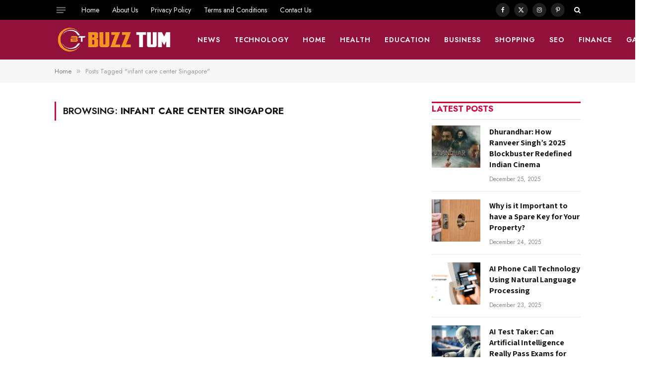

--- FILE ---
content_type: text/html; charset=UTF-8
request_url: https://buzztum.com/tag/infant-care-center-singapore/
body_size: 19262
content:
<!DOCTYPE html>
<html lang="en-US" prefix="og: https://ogp.me/ns#" class="s-light site-s-light">

<head>

	<meta charset="UTF-8" />
	<meta name="viewport" content="width=device-width, initial-scale=1" />
		<style>img:is([sizes="auto" i], [sizes^="auto," i]) { contain-intrinsic-size: 3000px 1500px }</style>
	
<!-- Search Engine Optimization by Rank Math - https://rankmath.com/ -->
<title>infant care center Singapore Archives -</title><link rel="preload" as="font" href="https://buzztum.com/wp-content/themes/smart-mag/css/icons/fonts/ts-icons.woff2?v3.2" type="font/woff2" crossorigin="anonymous" />
<meta name="robots" content="follow, noindex"/>
<meta property="og:locale" content="en_US" />
<meta property="og:type" content="article" />
<meta property="og:title" content="infant care center Singapore Archives -" />
<meta property="og:url" content="https://buzztum.com/tag/infant-care-center-singapore/" />
<meta property="og:site_name" content="https://buzztum.com" />
<meta name="twitter:card" content="summary_large_image" />
<meta name="twitter:title" content="infant care center Singapore Archives -" />
<script type="application/ld+json" class="rank-math-schema">{"@context":"https://schema.org","@graph":[{"@type":"Organization","@id":"https://buzztum.com/#organization","name":"Buzztum","url":"https://buzztum.com","logo":{"@type":"ImageObject","@id":"https://buzztum.com/#logo","url":"https://buzztum.com/wp-content/uploads/2021/01/apple-touch-icon.png","contentUrl":"https://buzztum.com/wp-content/uploads/2021/01/apple-touch-icon.png","caption":"https://buzztum.com","inLanguage":"en-US","width":"180","height":"180"}},{"@type":"WebSite","@id":"https://buzztum.com/#website","url":"https://buzztum.com","name":"https://buzztum.com","publisher":{"@id":"https://buzztum.com/#organization"},"inLanguage":"en-US"},{"@type":"CollectionPage","@id":"https://buzztum.com/tag/infant-care-center-singapore/#webpage","url":"https://buzztum.com/tag/infant-care-center-singapore/","name":"infant care center Singapore Archives -","isPartOf":{"@id":"https://buzztum.com/#website"},"inLanguage":"en-US"}]}</script>
<!-- /Rank Math WordPress SEO plugin -->

<link rel='dns-prefetch' href='//www.googletagmanager.com' />
<link rel='dns-prefetch' href='//fonts.googleapis.com' />
<script type="text/javascript">
/* <![CDATA[ */
window._wpemojiSettings = {"baseUrl":"https:\/\/s.w.org\/images\/core\/emoji\/15.0.3\/72x72\/","ext":".png","svgUrl":"https:\/\/s.w.org\/images\/core\/emoji\/15.0.3\/svg\/","svgExt":".svg","source":{"concatemoji":"https:\/\/buzztum.com\/wp-includes\/js\/wp-emoji-release.min.js?ver=6.7.2"}};
/*! This file is auto-generated */
!function(i,n){var o,s,e;function c(e){try{var t={supportTests:e,timestamp:(new Date).valueOf()};sessionStorage.setItem(o,JSON.stringify(t))}catch(e){}}function p(e,t,n){e.clearRect(0,0,e.canvas.width,e.canvas.height),e.fillText(t,0,0);var t=new Uint32Array(e.getImageData(0,0,e.canvas.width,e.canvas.height).data),r=(e.clearRect(0,0,e.canvas.width,e.canvas.height),e.fillText(n,0,0),new Uint32Array(e.getImageData(0,0,e.canvas.width,e.canvas.height).data));return t.every(function(e,t){return e===r[t]})}function u(e,t,n){switch(t){case"flag":return n(e,"\ud83c\udff3\ufe0f\u200d\u26a7\ufe0f","\ud83c\udff3\ufe0f\u200b\u26a7\ufe0f")?!1:!n(e,"\ud83c\uddfa\ud83c\uddf3","\ud83c\uddfa\u200b\ud83c\uddf3")&&!n(e,"\ud83c\udff4\udb40\udc67\udb40\udc62\udb40\udc65\udb40\udc6e\udb40\udc67\udb40\udc7f","\ud83c\udff4\u200b\udb40\udc67\u200b\udb40\udc62\u200b\udb40\udc65\u200b\udb40\udc6e\u200b\udb40\udc67\u200b\udb40\udc7f");case"emoji":return!n(e,"\ud83d\udc26\u200d\u2b1b","\ud83d\udc26\u200b\u2b1b")}return!1}function f(e,t,n){var r="undefined"!=typeof WorkerGlobalScope&&self instanceof WorkerGlobalScope?new OffscreenCanvas(300,150):i.createElement("canvas"),a=r.getContext("2d",{willReadFrequently:!0}),o=(a.textBaseline="top",a.font="600 32px Arial",{});return e.forEach(function(e){o[e]=t(a,e,n)}),o}function t(e){var t=i.createElement("script");t.src=e,t.defer=!0,i.head.appendChild(t)}"undefined"!=typeof Promise&&(o="wpEmojiSettingsSupports",s=["flag","emoji"],n.supports={everything:!0,everythingExceptFlag:!0},e=new Promise(function(e){i.addEventListener("DOMContentLoaded",e,{once:!0})}),new Promise(function(t){var n=function(){try{var e=JSON.parse(sessionStorage.getItem(o));if("object"==typeof e&&"number"==typeof e.timestamp&&(new Date).valueOf()<e.timestamp+604800&&"object"==typeof e.supportTests)return e.supportTests}catch(e){}return null}();if(!n){if("undefined"!=typeof Worker&&"undefined"!=typeof OffscreenCanvas&&"undefined"!=typeof URL&&URL.createObjectURL&&"undefined"!=typeof Blob)try{var e="postMessage("+f.toString()+"("+[JSON.stringify(s),u.toString(),p.toString()].join(",")+"));",r=new Blob([e],{type:"text/javascript"}),a=new Worker(URL.createObjectURL(r),{name:"wpTestEmojiSupports"});return void(a.onmessage=function(e){c(n=e.data),a.terminate(),t(n)})}catch(e){}c(n=f(s,u,p))}t(n)}).then(function(e){for(var t in e)n.supports[t]=e[t],n.supports.everything=n.supports.everything&&n.supports[t],"flag"!==t&&(n.supports.everythingExceptFlag=n.supports.everythingExceptFlag&&n.supports[t]);n.supports.everythingExceptFlag=n.supports.everythingExceptFlag&&!n.supports.flag,n.DOMReady=!1,n.readyCallback=function(){n.DOMReady=!0}}).then(function(){return e}).then(function(){var e;n.supports.everything||(n.readyCallback(),(e=n.source||{}).concatemoji?t(e.concatemoji):e.wpemoji&&e.twemoji&&(t(e.twemoji),t(e.wpemoji)))}))}((window,document),window._wpemojiSettings);
/* ]]> */
</script>

<style id='wp-emoji-styles-inline-css' type='text/css'>

	img.wp-smiley, img.emoji {
		display: inline !important;
		border: none !important;
		box-shadow: none !important;
		height: 1em !important;
		width: 1em !important;
		margin: 0 0.07em !important;
		vertical-align: -0.1em !important;
		background: none !important;
		padding: 0 !important;
	}
</style>
<link rel='stylesheet' id='wp-block-library-css' href='https://buzztum.com/wp-includes/css/dist/block-library/style.min.css?ver=6.7.2' type='text/css' media='all' />
<style id='classic-theme-styles-inline-css' type='text/css'>
/*! This file is auto-generated */
.wp-block-button__link{color:#fff;background-color:#32373c;border-radius:9999px;box-shadow:none;text-decoration:none;padding:calc(.667em + 2px) calc(1.333em + 2px);font-size:1.125em}.wp-block-file__button{background:#32373c;color:#fff;text-decoration:none}
</style>
<style id='global-styles-inline-css' type='text/css'>
:root{--wp--preset--aspect-ratio--square: 1;--wp--preset--aspect-ratio--4-3: 4/3;--wp--preset--aspect-ratio--3-4: 3/4;--wp--preset--aspect-ratio--3-2: 3/2;--wp--preset--aspect-ratio--2-3: 2/3;--wp--preset--aspect-ratio--16-9: 16/9;--wp--preset--aspect-ratio--9-16: 9/16;--wp--preset--color--black: #000000;--wp--preset--color--cyan-bluish-gray: #abb8c3;--wp--preset--color--white: #ffffff;--wp--preset--color--pale-pink: #f78da7;--wp--preset--color--vivid-red: #cf2e2e;--wp--preset--color--luminous-vivid-orange: #ff6900;--wp--preset--color--luminous-vivid-amber: #fcb900;--wp--preset--color--light-green-cyan: #7bdcb5;--wp--preset--color--vivid-green-cyan: #00d084;--wp--preset--color--pale-cyan-blue: #8ed1fc;--wp--preset--color--vivid-cyan-blue: #0693e3;--wp--preset--color--vivid-purple: #9b51e0;--wp--preset--gradient--vivid-cyan-blue-to-vivid-purple: linear-gradient(135deg,rgba(6,147,227,1) 0%,rgb(155,81,224) 100%);--wp--preset--gradient--light-green-cyan-to-vivid-green-cyan: linear-gradient(135deg,rgb(122,220,180) 0%,rgb(0,208,130) 100%);--wp--preset--gradient--luminous-vivid-amber-to-luminous-vivid-orange: linear-gradient(135deg,rgba(252,185,0,1) 0%,rgba(255,105,0,1) 100%);--wp--preset--gradient--luminous-vivid-orange-to-vivid-red: linear-gradient(135deg,rgba(255,105,0,1) 0%,rgb(207,46,46) 100%);--wp--preset--gradient--very-light-gray-to-cyan-bluish-gray: linear-gradient(135deg,rgb(238,238,238) 0%,rgb(169,184,195) 100%);--wp--preset--gradient--cool-to-warm-spectrum: linear-gradient(135deg,rgb(74,234,220) 0%,rgb(151,120,209) 20%,rgb(207,42,186) 40%,rgb(238,44,130) 60%,rgb(251,105,98) 80%,rgb(254,248,76) 100%);--wp--preset--gradient--blush-light-purple: linear-gradient(135deg,rgb(255,206,236) 0%,rgb(152,150,240) 100%);--wp--preset--gradient--blush-bordeaux: linear-gradient(135deg,rgb(254,205,165) 0%,rgb(254,45,45) 50%,rgb(107,0,62) 100%);--wp--preset--gradient--luminous-dusk: linear-gradient(135deg,rgb(255,203,112) 0%,rgb(199,81,192) 50%,rgb(65,88,208) 100%);--wp--preset--gradient--pale-ocean: linear-gradient(135deg,rgb(255,245,203) 0%,rgb(182,227,212) 50%,rgb(51,167,181) 100%);--wp--preset--gradient--electric-grass: linear-gradient(135deg,rgb(202,248,128) 0%,rgb(113,206,126) 100%);--wp--preset--gradient--midnight: linear-gradient(135deg,rgb(2,3,129) 0%,rgb(40,116,252) 100%);--wp--preset--font-size--small: 13px;--wp--preset--font-size--medium: 20px;--wp--preset--font-size--large: 36px;--wp--preset--font-size--x-large: 42px;--wp--preset--spacing--20: 0.44rem;--wp--preset--spacing--30: 0.67rem;--wp--preset--spacing--40: 1rem;--wp--preset--spacing--50: 1.5rem;--wp--preset--spacing--60: 2.25rem;--wp--preset--spacing--70: 3.38rem;--wp--preset--spacing--80: 5.06rem;--wp--preset--shadow--natural: 6px 6px 9px rgba(0, 0, 0, 0.2);--wp--preset--shadow--deep: 12px 12px 50px rgba(0, 0, 0, 0.4);--wp--preset--shadow--sharp: 6px 6px 0px rgba(0, 0, 0, 0.2);--wp--preset--shadow--outlined: 6px 6px 0px -3px rgba(255, 255, 255, 1), 6px 6px rgba(0, 0, 0, 1);--wp--preset--shadow--crisp: 6px 6px 0px rgba(0, 0, 0, 1);}:where(.is-layout-flex){gap: 0.5em;}:where(.is-layout-grid){gap: 0.5em;}body .is-layout-flex{display: flex;}.is-layout-flex{flex-wrap: wrap;align-items: center;}.is-layout-flex > :is(*, div){margin: 0;}body .is-layout-grid{display: grid;}.is-layout-grid > :is(*, div){margin: 0;}:where(.wp-block-columns.is-layout-flex){gap: 2em;}:where(.wp-block-columns.is-layout-grid){gap: 2em;}:where(.wp-block-post-template.is-layout-flex){gap: 1.25em;}:where(.wp-block-post-template.is-layout-grid){gap: 1.25em;}.has-black-color{color: var(--wp--preset--color--black) !important;}.has-cyan-bluish-gray-color{color: var(--wp--preset--color--cyan-bluish-gray) !important;}.has-white-color{color: var(--wp--preset--color--white) !important;}.has-pale-pink-color{color: var(--wp--preset--color--pale-pink) !important;}.has-vivid-red-color{color: var(--wp--preset--color--vivid-red) !important;}.has-luminous-vivid-orange-color{color: var(--wp--preset--color--luminous-vivid-orange) !important;}.has-luminous-vivid-amber-color{color: var(--wp--preset--color--luminous-vivid-amber) !important;}.has-light-green-cyan-color{color: var(--wp--preset--color--light-green-cyan) !important;}.has-vivid-green-cyan-color{color: var(--wp--preset--color--vivid-green-cyan) !important;}.has-pale-cyan-blue-color{color: var(--wp--preset--color--pale-cyan-blue) !important;}.has-vivid-cyan-blue-color{color: var(--wp--preset--color--vivid-cyan-blue) !important;}.has-vivid-purple-color{color: var(--wp--preset--color--vivid-purple) !important;}.has-black-background-color{background-color: var(--wp--preset--color--black) !important;}.has-cyan-bluish-gray-background-color{background-color: var(--wp--preset--color--cyan-bluish-gray) !important;}.has-white-background-color{background-color: var(--wp--preset--color--white) !important;}.has-pale-pink-background-color{background-color: var(--wp--preset--color--pale-pink) !important;}.has-vivid-red-background-color{background-color: var(--wp--preset--color--vivid-red) !important;}.has-luminous-vivid-orange-background-color{background-color: var(--wp--preset--color--luminous-vivid-orange) !important;}.has-luminous-vivid-amber-background-color{background-color: var(--wp--preset--color--luminous-vivid-amber) !important;}.has-light-green-cyan-background-color{background-color: var(--wp--preset--color--light-green-cyan) !important;}.has-vivid-green-cyan-background-color{background-color: var(--wp--preset--color--vivid-green-cyan) !important;}.has-pale-cyan-blue-background-color{background-color: var(--wp--preset--color--pale-cyan-blue) !important;}.has-vivid-cyan-blue-background-color{background-color: var(--wp--preset--color--vivid-cyan-blue) !important;}.has-vivid-purple-background-color{background-color: var(--wp--preset--color--vivid-purple) !important;}.has-black-border-color{border-color: var(--wp--preset--color--black) !important;}.has-cyan-bluish-gray-border-color{border-color: var(--wp--preset--color--cyan-bluish-gray) !important;}.has-white-border-color{border-color: var(--wp--preset--color--white) !important;}.has-pale-pink-border-color{border-color: var(--wp--preset--color--pale-pink) !important;}.has-vivid-red-border-color{border-color: var(--wp--preset--color--vivid-red) !important;}.has-luminous-vivid-orange-border-color{border-color: var(--wp--preset--color--luminous-vivid-orange) !important;}.has-luminous-vivid-amber-border-color{border-color: var(--wp--preset--color--luminous-vivid-amber) !important;}.has-light-green-cyan-border-color{border-color: var(--wp--preset--color--light-green-cyan) !important;}.has-vivid-green-cyan-border-color{border-color: var(--wp--preset--color--vivid-green-cyan) !important;}.has-pale-cyan-blue-border-color{border-color: var(--wp--preset--color--pale-cyan-blue) !important;}.has-vivid-cyan-blue-border-color{border-color: var(--wp--preset--color--vivid-cyan-blue) !important;}.has-vivid-purple-border-color{border-color: var(--wp--preset--color--vivid-purple) !important;}.has-vivid-cyan-blue-to-vivid-purple-gradient-background{background: var(--wp--preset--gradient--vivid-cyan-blue-to-vivid-purple) !important;}.has-light-green-cyan-to-vivid-green-cyan-gradient-background{background: var(--wp--preset--gradient--light-green-cyan-to-vivid-green-cyan) !important;}.has-luminous-vivid-amber-to-luminous-vivid-orange-gradient-background{background: var(--wp--preset--gradient--luminous-vivid-amber-to-luminous-vivid-orange) !important;}.has-luminous-vivid-orange-to-vivid-red-gradient-background{background: var(--wp--preset--gradient--luminous-vivid-orange-to-vivid-red) !important;}.has-very-light-gray-to-cyan-bluish-gray-gradient-background{background: var(--wp--preset--gradient--very-light-gray-to-cyan-bluish-gray) !important;}.has-cool-to-warm-spectrum-gradient-background{background: var(--wp--preset--gradient--cool-to-warm-spectrum) !important;}.has-blush-light-purple-gradient-background{background: var(--wp--preset--gradient--blush-light-purple) !important;}.has-blush-bordeaux-gradient-background{background: var(--wp--preset--gradient--blush-bordeaux) !important;}.has-luminous-dusk-gradient-background{background: var(--wp--preset--gradient--luminous-dusk) !important;}.has-pale-ocean-gradient-background{background: var(--wp--preset--gradient--pale-ocean) !important;}.has-electric-grass-gradient-background{background: var(--wp--preset--gradient--electric-grass) !important;}.has-midnight-gradient-background{background: var(--wp--preset--gradient--midnight) !important;}.has-small-font-size{font-size: var(--wp--preset--font-size--small) !important;}.has-medium-font-size{font-size: var(--wp--preset--font-size--medium) !important;}.has-large-font-size{font-size: var(--wp--preset--font-size--large) !important;}.has-x-large-font-size{font-size: var(--wp--preset--font-size--x-large) !important;}
:where(.wp-block-post-template.is-layout-flex){gap: 1.25em;}:where(.wp-block-post-template.is-layout-grid){gap: 1.25em;}
:where(.wp-block-columns.is-layout-flex){gap: 2em;}:where(.wp-block-columns.is-layout-grid){gap: 2em;}
:root :where(.wp-block-pullquote){font-size: 1.5em;line-height: 1.6;}
</style>
<link rel='stylesheet' id='dashicons-css' href='https://buzztum.com/wp-includes/css/dashicons.min.css?ver=6.7.2' type='text/css' media='all' />
<link rel='stylesheet' id='admin-bar-css' href='https://buzztum.com/wp-includes/css/admin-bar.min.css?ver=6.7.2' type='text/css' media='all' />
<style id='admin-bar-inline-css' type='text/css'>

    /* Hide CanvasJS credits for P404 charts specifically */
    #p404RedirectChart .canvasjs-chart-credit {
        display: none !important;
    }
    
    #p404RedirectChart canvas {
        border-radius: 6px;
    }

    .p404-redirect-adminbar-weekly-title {
        font-weight: bold;
        font-size: 14px;
        color: #fff;
        margin-bottom: 6px;
    }

    #wpadminbar #wp-admin-bar-p404_free_top_button .ab-icon:before {
        content: "\f103";
        color: #dc3545;
        top: 3px;
    }
    
    #wp-admin-bar-p404_free_top_button .ab-item {
        min-width: 80px !important;
        padding: 0px !important;
    }
    
    /* Ensure proper positioning and z-index for P404 dropdown */
    .p404-redirect-adminbar-dropdown-wrap { 
        min-width: 0; 
        padding: 0;
        position: static !important;
    }
    
    #wpadminbar #wp-admin-bar-p404_free_top_button_dropdown {
        position: static !important;
    }
    
    #wpadminbar #wp-admin-bar-p404_free_top_button_dropdown .ab-item {
        padding: 0 !important;
        margin: 0 !important;
    }
    
    .p404-redirect-dropdown-container {
        min-width: 340px;
        padding: 18px 18px 12px 18px;
        background: #23282d !important;
        color: #fff;
        border-radius: 12px;
        box-shadow: 0 8px 32px rgba(0,0,0,0.25);
        margin-top: 10px;
        position: relative !important;
        z-index: 999999 !important;
        display: block !important;
        border: 1px solid #444;
    }
    
    /* Ensure P404 dropdown appears on hover */
    #wpadminbar #wp-admin-bar-p404_free_top_button .p404-redirect-dropdown-container { 
        display: none !important;
    }
    
    #wpadminbar #wp-admin-bar-p404_free_top_button:hover .p404-redirect-dropdown-container { 
        display: block !important;
    }
    
    #wpadminbar #wp-admin-bar-p404_free_top_button:hover #wp-admin-bar-p404_free_top_button_dropdown .p404-redirect-dropdown-container {
        display: block !important;
    }
    
    .p404-redirect-card {
        background: #2c3338;
        border-radius: 8px;
        padding: 18px 18px 12px 18px;
        box-shadow: 0 2px 8px rgba(0,0,0,0.07);
        display: flex;
        flex-direction: column;
        align-items: flex-start;
        border: 1px solid #444;
    }
    
    .p404-redirect-btn {
        display: inline-block;
        background: #dc3545;
        color: #fff !important;
        font-weight: bold;
        padding: 5px 22px;
        border-radius: 8px;
        text-decoration: none;
        font-size: 17px;
        transition: background 0.2s, box-shadow 0.2s;
        margin-top: 8px;
        box-shadow: 0 2px 8px rgba(220,53,69,0.15);
        text-align: center;
        line-height: 1.6;
    }
    
    .p404-redirect-btn:hover {
        background: #c82333;
        color: #fff !important;
        box-shadow: 0 4px 16px rgba(220,53,69,0.25);
    }
    
    /* Prevent conflicts with other admin bar dropdowns */
    #wpadminbar .ab-top-menu > li:hover > .ab-item,
    #wpadminbar .ab-top-menu > li.hover > .ab-item {
        z-index: auto;
    }
    
    #wpadminbar #wp-admin-bar-p404_free_top_button:hover > .ab-item {
        z-index: 999998 !important;
    }
    
</style>
<link rel='stylesheet' id='smartmag-core-css' href='https://buzztum.com/wp-content/themes/smart-mag/style.css?ver=10.3.0' type='text/css' media='all' />
<style id='smartmag-core-inline-css' type='text/css'>
:root { --c-main: #d6043c;
--c-main-rgb: 214,4,60;
--text-font: "Assistant", system-ui, -apple-system, "Segoe UI", Arial, sans-serif;
--body-font: "Assistant", system-ui, -apple-system, "Segoe UI", Arial, sans-serif;
--ui-font: "Jost", system-ui, -apple-system, "Segoe UI", Arial, sans-serif;
--title-font: "Jost", system-ui, -apple-system, "Segoe UI", Arial, sans-serif;
--h-font: "Jost", system-ui, -apple-system, "Segoe UI", Arial, sans-serif;
--title-font: var(--body-font);
--h-font: var(--body-font);
--title-size-s: 15px;
--title-size-m: 22px;
--title-size-l: 35px;
--main-width: 1060px;
--post-content-gaps: 1.4em; }
.post-title:not(._) { font-weight: bold; }
:root { --sidebar-width: 300px; }
.ts-row, .has-el-gap { --sidebar-c-width: calc(var(--sidebar-width) + var(--grid-gutter-h) + var(--sidebar-c-pad)); }
:root { --sidebar-pad: 35px; --sidebar-sep-pad: 35px; }
.smart-head-main .smart-head-mid { --head-h: 80px; }
.s-dark .smart-head-main .smart-head-mid,
.smart-head-main .s-dark.smart-head-mid { background-color: #92113b; }
.smart-head-main .smart-head-bot { border-bottom-color: #e2e2e2; }
.navigation-main .menu > li > a { font-size: 14px; font-weight: 600; letter-spacing: 0.07em; }
.navigation-main .menu > li li a { font-size: 15px; }
.navigation-main { --nav-items-space: 14px; }
.s-light .navigation { --c-nav-blip: #565656; }
.s-dark .navigation-main { --c-nav: #f9f9f9; }
.s-dark .navigation { --c-nav-blip: #ffb5b5; --c-nav-hov-bg: rgba(255,255,255,0); }
.smart-head-mobile .smart-head-mid { background-color: #92113b; border-bottom-width: 0px; }
.mobile-menu { font-size: 14px; text-transform: uppercase; letter-spacing: .05em; }
.navigation-small .menu > li > a { font-size: 14px; }
.s-light .navigation-small { --c-nav-hov: #cecece; }
.s-dark .smart-head-main .spc-social,
.smart-head-main .s-dark .spc-social { --c-spc-social: rgba(255,255,255,0.9); --c-spc-social-hov: #e5e5e5; }
.smart-head-main .spc-social { --spc-social-fs: 12px; --spc-social-size: 28px; }
.s-dark .smart-head-main .search-icon,
.smart-head-main .s-dark .search-icon { --c-search-icon: #ffffff; }
.smart-head-main .offcanvas-toggle { transform: scale(0.7); }
.smart-head .ts-button1 { font-size: 13px; letter-spacing: 0.11em; }
.s-dark .smart-head .ts-button1,
.smart-head .s-dark .ts-button1 { background-color: rgba(255,255,255,0.27); }
.cat-labels .category { font-size: 11px; font-weight: normal; text-transform: uppercase; line-height: 2.5; letter-spacing: 0.05em; }
.block-head .heading { font-family: var(--ui-font); }
.block-head-f .heading { font-size: 17px; font-weight: bold; text-transform: uppercase; }
.block-head-f { --space-below: 12px; --line-weight: 3px; --c-line: var(--c-main); }
.s-dark .block-head-f { --c-line: var(--c-main); --c-border: #383838; }
.block-head-f .heading { color: var(--c-main); }
.s-dark .block-head-f .heading { color: var(--c-main); }
.block-head-f { padding-top: 1px; }
.loop-grid .ratio-is-custom { padding-bottom: calc(100% / 1.68); }
.loop-grid-base .post-title { font-size: 19px; }
.loop-grid-sm .post-title { font-size: 15px; }
.has-nums-a .l-post .post-title:before,
.has-nums-b .l-post .content:before { font-size: 30px; font-weight: normal; }
.has-nums-c .l-post .post-title:before,
.has-nums-c .l-post .content:before { font-size: 18px; font-weight: bold; }
.loop-list .ratio-is-custom { padding-bottom: calc(100% / 1.575); }
.loop-list .post-title { font-size: 22px; }
.list-post { --list-p-media-width: 44%; --list-p-media-max-width: 85%; }
.list-post .media:not(i) { --list-p-media-max-width: 44%; }
.loop-small .ratio-is-custom { padding-bottom: calc(100% / 1.15); }
.loop-small .media { margin-bottom: 2px; }
.loop-small .post-title { font-size: 16px; }
.loop-small .media:not(i) { max-width: 98px; }
.single .featured .ratio-is-custom { padding-bottom: calc(100% / 2); }
.entry-content p { --post-content-gaps: 1.2em; }
.a-wrap-1 { background-color: #2d2d2d; }
@media (min-width: 941px) and (max-width: 1200px) { .ts-row, .has-el-gap { --sidebar-c-width: calc(var(--sidebar-width) + var(--grid-gutter-h) + var(--sidebar-c-pad)); }
.navigation-main .menu > li > a { font-size: calc(10px + (14px - 10px) * .7); }
.navigation-small .menu > li > a { font-size: calc(10px + (14px - 10px) * .7); } }


</style>
<link rel='stylesheet' id='smartmag-magnific-popup-css' href='https://buzztum.com/wp-content/themes/smart-mag/css/lightbox.css?ver=10.3.0' type='text/css' media='all' />
<link rel='stylesheet' id='smartmag-icons-css' href='https://buzztum.com/wp-content/themes/smart-mag/css/icons/icons.css?ver=10.3.0' type='text/css' media='all' />
<link rel='stylesheet' id='smartmag-gfonts-custom-css' href='https://fonts.googleapis.com/css?family=Assistant%3A400%2C500%2C600%2C700%7CJost%3A400%2C500%2C600%2C700&#038;display=swap' type='text/css' media='all' />
<script type="text/javascript" id="smartmag-lazy-inline-js-after">
/* <![CDATA[ */
/**
 * @copyright ThemeSphere
 * @preserve
 */
var BunyadLazy={};BunyadLazy.load=function(){function a(e,n){var t={};e.dataset.bgset&&e.dataset.sizes?(t.sizes=e.dataset.sizes,t.srcset=e.dataset.bgset):t.src=e.dataset.bgsrc,function(t){var a=t.dataset.ratio;if(0<a){const e=t.parentElement;if(e.classList.contains("media-ratio")){const n=e.style;n.getPropertyValue("--a-ratio")||(n.paddingBottom=100/a+"%")}}}(e);var a,o=document.createElement("img");for(a in o.onload=function(){var t="url('"+(o.currentSrc||o.src)+"')",a=e.style;a.backgroundImage!==t&&requestAnimationFrame(()=>{a.backgroundImage=t,n&&n()}),o.onload=null,o.onerror=null,o=null},o.onerror=o.onload,t)o.setAttribute(a,t[a]);o&&o.complete&&0<o.naturalWidth&&o.onload&&o.onload()}function e(t){t.dataset.loaded||a(t,()=>{document.dispatchEvent(new Event("lazyloaded")),t.dataset.loaded=1})}function n(t){"complete"===document.readyState?t():window.addEventListener("load",t)}return{initEarly:function(){var t,a=()=>{document.querySelectorAll(".img.bg-cover:not(.lazyload)").forEach(e)};"complete"!==document.readyState?(t=setInterval(a,150),n(()=>{a(),clearInterval(t)})):a()},callOnLoad:n,initBgImages:function(t){t&&n(()=>{document.querySelectorAll(".img.bg-cover").forEach(e)})},bgLoad:a}}(),BunyadLazy.load.initEarly();
/* ]]> */
</script>

<!-- Google tag (gtag.js) snippet added by Site Kit -->
<!-- Google Analytics snippet added by Site Kit -->
<script type="text/javascript" src="https://www.googletagmanager.com/gtag/js?id=G-Y5CW158K20" id="google_gtagjs-js" async></script>
<script type="text/javascript" id="google_gtagjs-js-after">
/* <![CDATA[ */
window.dataLayer = window.dataLayer || [];function gtag(){dataLayer.push(arguments);}
gtag("set","linker",{"domains":["buzztum.com"]});
gtag("js", new Date());
gtag("set", "developer_id.dZTNiMT", true);
gtag("config", "G-Y5CW158K20");
/* ]]> */
</script>
<script type="text/javascript" src="https://buzztum.com/wp-includes/js/jquery/jquery.min.js?ver=3.7.1" id="jquery-core-js"></script>
<script type="text/javascript" src="https://buzztum.com/wp-includes/js/jquery/jquery-migrate.min.js?ver=3.4.1" id="jquery-migrate-js"></script>
<link rel="https://api.w.org/" href="https://buzztum.com/wp-json/" /><link rel="alternate" title="JSON" type="application/json" href="https://buzztum.com/wp-json/wp/v2/tags/3476" /><link rel="EditURI" type="application/rsd+xml" title="RSD" href="https://buzztum.com/xmlrpc.php?rsd" />
<meta name="generator" content="WordPress 6.7.2" />
<meta name="generator" content="Site Kit by Google 1.162.1" /><meta name="google-site-verification" content="QwtTYu2YPOdiKzaxm6ZaUTwZO11HJoyphtbEQ71LUjU" />
<!-- Google tag (gtag.js) -->
<script async src="https://www.googletagmanager.com/gtag/js?id=G-VHY2GFPGWL"></script>
<script>
  window.dataLayer = window.dataLayer || [];
  function gtag(){dataLayer.push(arguments);}
  gtag('js', new Date());

  gtag('config', 'G-VHY2GFPGWL');
</script>
		<script>
		var BunyadSchemeKey = 'bunyad-scheme';
		(() => {
			const d = document.documentElement;
			const c = d.classList;
			var scheme = localStorage.getItem(BunyadSchemeKey);
			
			if (scheme) {
				d.dataset.origClass = c;
				scheme === 'dark' ? c.remove('s-light', 'site-s-light') : c.remove('s-dark', 'site-s-dark');
				c.add('site-s-' + scheme, 's-' + scheme);
			}
		})();
		</script>
		
<!-- Google AdSense meta tags added by Site Kit -->
<meta name="google-adsense-platform-account" content="ca-host-pub-2644536267352236">
<meta name="google-adsense-platform-domain" content="sitekit.withgoogle.com">
<!-- End Google AdSense meta tags added by Site Kit -->
<meta name="generator" content="Elementor 3.32.2; features: additional_custom_breakpoints; settings: css_print_method-external, google_font-enabled, font_display-auto">
			<style>
				.e-con.e-parent:nth-of-type(n+4):not(.e-lazyloaded):not(.e-no-lazyload),
				.e-con.e-parent:nth-of-type(n+4):not(.e-lazyloaded):not(.e-no-lazyload) * {
					background-image: none !important;
				}
				@media screen and (max-height: 1024px) {
					.e-con.e-parent:nth-of-type(n+3):not(.e-lazyloaded):not(.e-no-lazyload),
					.e-con.e-parent:nth-of-type(n+3):not(.e-lazyloaded):not(.e-no-lazyload) * {
						background-image: none !important;
					}
				}
				@media screen and (max-height: 640px) {
					.e-con.e-parent:nth-of-type(n+2):not(.e-lazyloaded):not(.e-no-lazyload),
					.e-con.e-parent:nth-of-type(n+2):not(.e-lazyloaded):not(.e-no-lazyload) * {
						background-image: none !important;
					}
				}
			</style>
			<link rel="icon" href="https://buzztum.com/wp-content/uploads/2021/10/cropped-buzztum-32x32.png" sizes="32x32" />
<link rel="icon" href="https://buzztum.com/wp-content/uploads/2021/10/cropped-buzztum-192x192.png" sizes="192x192" />
<link rel="apple-touch-icon" href="https://buzztum.com/wp-content/uploads/2021/10/cropped-buzztum-180x180.png" />
<meta name="msapplication-TileImage" content="https://buzztum.com/wp-content/uploads/2021/10/cropped-buzztum-270x270.png" />


</head>

<body class="archive tag tag-infant-care-center-singapore tag-3476 wp-custom-logo right-sidebar has-lb has-lb-sm ts-img-hov-fade layout-normal elementor-default elementor-kit-125629">



<div class="main-wrap">

	
<div class="off-canvas-backdrop"></div>
<div class="mobile-menu-container off-canvas s-dark" id="off-canvas">

	<div class="off-canvas-head">
		<a href="#" class="close">
			<span class="visuallyhidden">Close Menu</span>
			<i class="tsi tsi-times"></i>
		</a>

		<div class="ts-logo">
					</div>
	</div>

	<div class="off-canvas-content">

					<ul class="mobile-menu"></ul>
		
					<div class="off-canvas-widgets">
				
		<div id="smartmag-block-posts-small-5" class="widget ts-block-widget smartmag-widget-posts-small">		
		<div class="block">
					<section class="block-wrap block-posts-small block-sc mb-none" data-id="1">

			<div class="widget-title block-head block-head-ac block-head-b"><h5 class="heading">What's New</h5></div>	
			<div class="block-content">
				
	<div class="loop loop-small loop-small-a loop-sep loop-small-sep grid grid-1 md:grid-1 sm:grid-1 xs:grid-1">

					
<article class="l-post small-post small-a-post m-pos-left">

	
			<div class="media">

		
			<a href="https://buzztum.com/dhurandhar-ranveer-singh-2025-blockbuster/" class="image-link media-ratio ratio-is-custom" title="Dhurandhar: How Ranveer Singh’s 2025 Blockbuster Redefined Indian Cinema"><span data-bgsrc="https://buzztum.com/wp-content/uploads/2025/12/Dhurandhar-300x150.jpg" class="img bg-cover wp-post-image attachment-medium size-medium lazyload" data-bgset="https://buzztum.com/wp-content/uploads/2025/12/Dhurandhar-300x150.jpg 300w, https://buzztum.com/wp-content/uploads/2025/12/Dhurandhar-1024x512.jpg 1024w, https://buzztum.com/wp-content/uploads/2025/12/Dhurandhar-768x384.jpg 768w, https://buzztum.com/wp-content/uploads/2025/12/Dhurandhar-150x75.jpg 150w, https://buzztum.com/wp-content/uploads/2025/12/Dhurandhar-450x225.jpg 450w, https://buzztum.com/wp-content/uploads/2025/12/Dhurandhar.jpg 1200w" data-sizes="(max-width: 97px) 100vw, 97px" role="img" aria-label="Dhurandhar"></span></a>			
			
			
			
		
		</div>
	

	
		<div class="content">

			<div class="post-meta post-meta-a post-meta-left has-below"><h4 class="is-title post-title"><a href="https://buzztum.com/dhurandhar-ranveer-singh-2025-blockbuster/">Dhurandhar: How Ranveer Singh’s 2025 Blockbuster Redefined Indian Cinema</a></h4><div class="post-meta-items meta-below"><span class="meta-item date"><span class="date-link"><time class="post-date" datetime="2025-12-25T13:00:45+00:00">December 25, 2025</time></span></span></div></div>			
			
			
		</div>

	
</article>	
					
<article class="l-post small-post small-a-post m-pos-left">

	
			<div class="media">

		
			<a href="https://buzztum.com/why-is-it-important-to-have-a-spare-key-for-your-property/" class="image-link media-ratio ratio-is-custom" title="Why is it Important to have a Spare Key for Your Property?"><span data-bgsrc="https://buzztum.com/wp-content/uploads/2025/12/image-3-300x188.jpeg" class="img bg-cover wp-post-image attachment-medium size-medium lazyload" data-bgset="https://buzztum.com/wp-content/uploads/2025/12/image-3-300x188.jpeg 300w, https://buzztum.com/wp-content/uploads/2025/12/image-3-768x480.jpeg 768w, https://buzztum.com/wp-content/uploads/2025/12/image-3-150x94.jpeg 150w, https://buzztum.com/wp-content/uploads/2025/12/image-3-450x281.jpeg 450w, https://buzztum.com/wp-content/uploads/2025/12/image-3.jpeg 800w" data-sizes="(max-width: 97px) 100vw, 97px" role="img" aria-label="Why is it Important to have a Spare Key for Your Property"></span></a>			
			
			
			
		
		</div>
	

	
		<div class="content">

			<div class="post-meta post-meta-a post-meta-left has-below"><h4 class="is-title post-title"><a href="https://buzztum.com/why-is-it-important-to-have-a-spare-key-for-your-property/">Why is it Important to have a Spare Key for Your Property?</a></h4><div class="post-meta-items meta-below"><span class="meta-item date"><span class="date-link"><time class="post-date" datetime="2025-12-24T05:31:48+00:00">December 24, 2025</time></span></span></div></div>			
			
			
		</div>

	
</article>	
					
<article class="l-post small-post small-a-post m-pos-left">

	
			<div class="media">

		
			<a href="https://buzztum.com/ai-phone-call-technology-using-natural-language-processing/" class="image-link media-ratio ratio-is-custom" title="AI Phone Call Technology Using Natural Language Processing"><span data-bgsrc="https://buzztum.com/wp-content/uploads/2025/12/image-1-300x155.png" class="img bg-cover wp-post-image attachment-medium size-medium lazyload" data-bgset="https://buzztum.com/wp-content/uploads/2025/12/image-1-300x155.png 300w, https://buzztum.com/wp-content/uploads/2025/12/image-1-1024x529.png 1024w, https://buzztum.com/wp-content/uploads/2025/12/image-1-768x397.png 768w, https://buzztum.com/wp-content/uploads/2025/12/image-1-150x77.png 150w, https://buzztum.com/wp-content/uploads/2025/12/image-1-450x232.png 450w, https://buzztum.com/wp-content/uploads/2025/12/image-1.png 1030w" data-sizes="(max-width: 97px) 100vw, 97px" role="img" aria-label="AI Phone Call Technology Using Natural Language Processing"></span></a>			
			
			
			
		
		</div>
	

	
		<div class="content">

			<div class="post-meta post-meta-a post-meta-left has-below"><h4 class="is-title post-title"><a href="https://buzztum.com/ai-phone-call-technology-using-natural-language-processing/">AI Phone Call Technology Using Natural Language Processing</a></h4><div class="post-meta-items meta-below"><span class="meta-item date"><span class="date-link"><time class="post-date" datetime="2025-12-23T12:47:34+00:00">December 23, 2025</time></span></span></div></div>			
			
			
		</div>

	
</article>	
					
<article class="l-post small-post small-a-post m-pos-left">

	
			<div class="media">

		
			<a href="https://buzztum.com/ai-test-taker/" class="image-link media-ratio ratio-is-custom" title="AI Test Taker: Can Artificial Intelligence Really Pass Exams for You?"><span data-bgsrc="https://buzztum.com/wp-content/uploads/2025/12/AI-Test-Taker-300x180.jpg" class="img bg-cover wp-post-image attachment-medium size-medium lazyload" data-bgset="https://buzztum.com/wp-content/uploads/2025/12/AI-Test-Taker-300x180.jpg 300w, https://buzztum.com/wp-content/uploads/2025/12/AI-Test-Taker-768x461.jpg 768w, https://buzztum.com/wp-content/uploads/2025/12/AI-Test-Taker-150x90.jpg 150w, https://buzztum.com/wp-content/uploads/2025/12/AI-Test-Taker-450x270.jpg 450w, https://buzztum.com/wp-content/uploads/2025/12/AI-Test-Taker.jpg 1000w" data-sizes="(max-width: 97px) 100vw, 97px" role="img" aria-label="AI Test Take"></span></a>			
			
			
			
		
		</div>
	

	
		<div class="content">

			<div class="post-meta post-meta-a post-meta-left has-below"><h4 class="is-title post-title"><a href="https://buzztum.com/ai-test-taker/">AI Test Taker: Can Artificial Intelligence Really Pass Exams for You?</a></h4><div class="post-meta-items meta-below"><span class="meta-item date"><span class="date-link"><time class="post-date" datetime="2025-12-22T13:10:14+00:00">December 22, 2025</time></span></span></div></div>			
			
			
		</div>

	
</article>	
					
<article class="l-post small-post small-a-post m-pos-left">

	
			<div class="media">

		
			<a href="https://buzztum.com/complete-guide-to-migrate-ost-to-office-365/" class="image-link media-ratio ratio-is-custom" title=" Complete Guide to Migrate OST to Office 365"><span data-bgsrc="https://buzztum.com/wp-content/uploads/2025/12/Complete-Guide-to-Migrate-OST-to-Office-365-300x164.jpg" class="img bg-cover wp-post-image attachment-medium size-medium lazyload" data-bgset="https://buzztum.com/wp-content/uploads/2025/12/Complete-Guide-to-Migrate-OST-to-Office-365-300x164.jpg 300w, https://buzztum.com/wp-content/uploads/2025/12/Complete-Guide-to-Migrate-OST-to-Office-365-1024x559.jpg 1024w, https://buzztum.com/wp-content/uploads/2025/12/Complete-Guide-to-Migrate-OST-to-Office-365-768x419.jpg 768w, https://buzztum.com/wp-content/uploads/2025/12/Complete-Guide-to-Migrate-OST-to-Office-365-150x82.jpg 150w, https://buzztum.com/wp-content/uploads/2025/12/Complete-Guide-to-Migrate-OST-to-Office-365-450x245.jpg 450w, https://buzztum.com/wp-content/uploads/2025/12/Complete-Guide-to-Migrate-OST-to-Office-365.jpg 1100w" data-sizes="(max-width: 97px) 100vw, 97px" role="img" aria-label=" Complete Guide to Migrate OST to Office 365"></span></a>			
			
			
			
		
		</div>
	

	
		<div class="content">

			<div class="post-meta post-meta-a post-meta-left has-below"><h4 class="is-title post-title"><a href="https://buzztum.com/complete-guide-to-migrate-ost-to-office-365/"> Complete Guide to Migrate OST to Office 365</a></h4><div class="post-meta-items meta-below"><span class="meta-item date"><span class="date-link"><time class="post-date" datetime="2025-12-22T12:16:07+00:00">December 22, 2025</time></span></span></div></div>			
			
			
		</div>

	
</article>	
		
	</div>

					</div>

		</section>
				</div>

		</div>			</div>
		
		
		<div class="spc-social-block spc-social spc-social-b smart-head-social">
		
			
				<a href="#" class="link service s-facebook" target="_blank" rel="nofollow noopener">
					<i class="icon tsi tsi-facebook"></i>					<span class="visuallyhidden">Facebook</span>
				</a>
									
			
				<a href="#" class="link service s-twitter" target="_blank" rel="nofollow noopener">
					<i class="icon tsi tsi-twitter"></i>					<span class="visuallyhidden">X (Twitter)</span>
				</a>
									
			
				<a href="#" class="link service s-instagram" target="_blank" rel="nofollow noopener">
					<i class="icon tsi tsi-instagram"></i>					<span class="visuallyhidden">Instagram</span>
				</a>
									
			
				<a href="#" class="link service s-pinterest" target="_blank" rel="nofollow noopener">
					<i class="icon tsi tsi-pinterest-p"></i>					<span class="visuallyhidden">Pinterest</span>
				</a>
									
			
		</div>

		
	</div>

</div>
<div class="smart-head smart-head-b smart-head-main" id="smart-head" data-sticky="auto" data-sticky-type="smart" data-sticky-full>
	
	<div class="smart-head-row smart-head-top s-dark smart-head-row-full">

		<div class="inner wrap">

							
				<div class="items items-left ">
				
<button class="offcanvas-toggle has-icon" type="button" aria-label="Menu">
	<span class="hamburger-icon hamburger-icon-a">
		<span class="inner"></span>
	</span>
</button>	<div class="nav-wrap">
		<nav class="navigation navigation-small nav-hov-a">
			<ul id="menu-footer-menu" class="menu"><li id="menu-item-125660" class="menu-item menu-item-type-post_type menu-item-object-page menu-item-home menu-item-125660"><a href="https://buzztum.com/">Home</a></li>
<li id="menu-item-125661" class="menu-item menu-item-type-post_type menu-item-object-page menu-item-125661"><a href="https://buzztum.com/about-us/">About Us</a></li>
<li id="menu-item-125663" class="menu-item menu-item-type-post_type menu-item-object-page menu-item-125663"><a href="https://buzztum.com/privacy-policy/">Privacy Policy</a></li>
<li id="menu-item-125664" class="menu-item menu-item-type-post_type menu-item-object-page menu-item-125664"><a href="https://buzztum.com/terms-and-conditions/">Terms and Conditions</a></li>
<li id="menu-item-125662" class="menu-item menu-item-type-post_type menu-item-object-page menu-item-125662"><a href="https://buzztum.com/contact-us/">Contact Us</a></li>
</ul>		</nav>
	</div>
				</div>

							
				<div class="items items-center empty">
								</div>

							
				<div class="items items-right ">
				
		<div class="spc-social-block spc-social spc-social-b smart-head-social">
		
			
				<a href="#" class="link service s-facebook" target="_blank" rel="nofollow noopener">
					<i class="icon tsi tsi-facebook"></i>					<span class="visuallyhidden">Facebook</span>
				</a>
									
			
				<a href="#" class="link service s-twitter" target="_blank" rel="nofollow noopener">
					<i class="icon tsi tsi-twitter"></i>					<span class="visuallyhidden">X (Twitter)</span>
				</a>
									
			
				<a href="#" class="link service s-instagram" target="_blank" rel="nofollow noopener">
					<i class="icon tsi tsi-instagram"></i>					<span class="visuallyhidden">Instagram</span>
				</a>
									
			
				<a href="#" class="link service s-pinterest" target="_blank" rel="nofollow noopener">
					<i class="icon tsi tsi-pinterest-p"></i>					<span class="visuallyhidden">Pinterest</span>
				</a>
									
			
		</div>

		

	<a href="#" class="search-icon has-icon-only is-icon" title="Search">
		<i class="tsi tsi-search"></i>
	</a>

				</div>

						
		</div>
	</div>

	
	<div class="smart-head-row smart-head-mid s-dark smart-head-row-full">

		<div class="inner wrap">

							
				<div class="items items-left ">
					<a href="https://buzztum.com/" title rel="home" class="logo-link ts-logo logo-is-image">
		<span>
			
				
					<img src="http://buzztum.com/wp-content/uploads/2025/04/buzztum.png" class="logo-image" alt width="350" height="88"/>
									 
					</span>
	</a>	<div class="nav-wrap">
		<nav class="navigation navigation-main nav-hov-b">
			<ul id="menu-home" class="menu"><li id="menu-item-116638" class="menu-item menu-item-type-taxonomy menu-item-object-category menu-cat-33655 menu-item-116638"><a href="https://buzztum.com/category/news/">news</a></li>
<li id="menu-item-116133" class="menu-item menu-item-type-taxonomy menu-item-object-category menu-cat-6 menu-item-116133"><a href="https://buzztum.com/category/technology/">Technology</a></li>
<li id="menu-item-116134" class="menu-item menu-item-type-taxonomy menu-item-object-category menu-cat-15 menu-item-116134"><a href="https://buzztum.com/category/home/">Home</a></li>
<li id="menu-item-116135" class="menu-item menu-item-type-taxonomy menu-item-object-category menu-cat-10 menu-item-116135"><a href="https://buzztum.com/category/health/">Health</a></li>
<li id="menu-item-116136" class="menu-item menu-item-type-taxonomy menu-item-object-category menu-cat-8 menu-item-116136"><a href="https://buzztum.com/category/education/">Education</a></li>
<li id="menu-item-116137" class="menu-item menu-item-type-taxonomy menu-item-object-category menu-cat-22347 menu-item-116137"><a href="https://buzztum.com/category/business/">Business</a></li>
<li id="menu-item-116138" class="menu-item menu-item-type-taxonomy menu-item-object-category menu-cat-7 menu-item-116138"><a href="https://buzztum.com/category/shopping/">Shopping</a></li>
<li id="menu-item-116139" class="menu-item menu-item-type-taxonomy menu-item-object-category menu-cat-14 menu-item-116139"><a href="https://buzztum.com/category/seo/">SEO</a></li>
<li id="menu-item-116140" class="menu-item menu-item-type-taxonomy menu-item-object-category menu-cat-9 menu-item-116140"><a href="https://buzztum.com/category/finance/">Finance</a></li>
<li id="menu-item-116141" class="menu-item menu-item-type-taxonomy menu-item-object-category menu-cat-4 menu-item-116141"><a href="https://buzztum.com/category/games/">Games</a></li>
</ul>		</nav>
	</div>
				</div>

							
				<div class="items items-center empty">
								</div>

							
				<div class="items items-right empty">
								</div>

						
		</div>
	</div>

	</div>
<div class="smart-head smart-head-a smart-head-mobile" id="smart-head-mobile" data-sticky="mid" data-sticky-type="smart" data-sticky-full>
	
	<div class="smart-head-row smart-head-mid smart-head-row-3 s-dark smart-head-row-full">

		<div class="inner wrap">

							
				<div class="items items-left ">
				
<button class="offcanvas-toggle has-icon" type="button" aria-label="Menu">
	<span class="hamburger-icon hamburger-icon-a">
		<span class="inner"></span>
	</span>
</button>				</div>

							
				<div class="items items-center ">
					<a href="https://buzztum.com/" title rel="home" class="logo-link ts-logo logo-is-image">
		<span>
			
				
					<img src="http://buzztum.com/wp-content/uploads/2025/04/buzztum.png" class="logo-image" alt width="350" height="88"/>
									 
					</span>
	</a>				</div>

							
				<div class="items items-right ">
				

	<a href="#" class="search-icon has-icon-only is-icon" title="Search">
		<i class="tsi tsi-search"></i>
	</a>

				</div>

						
		</div>
	</div>

	</div>
<nav class="breadcrumbs is-full-width breadcrumbs-b" id="breadcrumb"><div class="inner ts-contain "><span><a href="https://buzztum.com/"><span>Home</span></a></span><span class="delim">&raquo;</span><span class="current">Posts Tagged &quot;infant care center Singapore&quot;</span></div></nav>
<div class="main ts-contain cf right-sidebar">
			<div class="ts-row">
			<div class="col-8 main-content">

							<h1 class="archive-heading">
					Browsing: <span>infant care center Singapore</span>				</h1>
						
					
							
					<section class="block-wrap block-grid mb-none" data-id="2">

				
			<div class="block-content">
					
	<div class="loop loop-grid loop-grid-base grid grid-2 md:grid-2 xs:grid-1">

		
	</div>

	

	<nav class="main-pagination pagination-numbers" data-type="numbers">
			</nav>


	
			</div>

		</section>
		
			</div>
			
					
	
	<aside class="col-4 main-sidebar has-sep" data-sticky="1">
	
			<div class="inner theiaStickySidebar">
		
			
		<div id="smartmag-block-posts-small-2" class="widget ts-block-widget smartmag-widget-posts-small">		
		<div class="block">
					<section class="block-wrap block-posts-small block-sc mb-none" data-id="3">

			<div class="widget-title block-head block-head-ac block-head block-head-ac block-head-f is-left has-style"><h5 class="heading">Latest Posts</h5></div>	
			<div class="block-content">
				
	<div class="loop loop-small loop-small-a loop-sep loop-small-sep grid grid-1 md:grid-1 sm:grid-1 xs:grid-1">

					
<article class="l-post small-post small-a-post m-pos-left">

	
			<div class="media">

		
			<a href="https://buzztum.com/dhurandhar-ranveer-singh-2025-blockbuster/" class="image-link media-ratio ratio-is-custom" title="Dhurandhar: How Ranveer Singh’s 2025 Blockbuster Redefined Indian Cinema"><span data-bgsrc="https://buzztum.com/wp-content/uploads/2025/12/Dhurandhar-300x150.jpg" class="img bg-cover wp-post-image attachment-bunyad-thumb size-bunyad-thumb no-lazy skip-lazy" data-bgset="https://buzztum.com/wp-content/uploads/2025/12/Dhurandhar-300x150.jpg 300w, https://buzztum.com/wp-content/uploads/2025/12/Dhurandhar-1024x512.jpg 1024w, https://buzztum.com/wp-content/uploads/2025/12/Dhurandhar-768x384.jpg 768w, https://buzztum.com/wp-content/uploads/2025/12/Dhurandhar-150x75.jpg 150w, https://buzztum.com/wp-content/uploads/2025/12/Dhurandhar-450x225.jpg 450w, https://buzztum.com/wp-content/uploads/2025/12/Dhurandhar.jpg 1200w" data-sizes="(max-width: 97px) 100vw, 97px" role="img" aria-label="Dhurandhar"></span></a>			
			
			
			
		
		</div>
	

	
		<div class="content">

			<div class="post-meta post-meta-a post-meta-left has-below"><h4 class="is-title post-title"><a href="https://buzztum.com/dhurandhar-ranveer-singh-2025-blockbuster/">Dhurandhar: How Ranveer Singh’s 2025 Blockbuster Redefined Indian Cinema</a></h4><div class="post-meta-items meta-below"><span class="meta-item date"><span class="date-link"><time class="post-date" datetime="2025-12-25T13:00:45+00:00">December 25, 2025</time></span></span></div></div>			
			
			
		</div>

	
</article>	
					
<article class="l-post small-post small-a-post m-pos-left">

	
			<div class="media">

		
			<a href="https://buzztum.com/why-is-it-important-to-have-a-spare-key-for-your-property/" class="image-link media-ratio ratio-is-custom" title="Why is it Important to have a Spare Key for Your Property?"><span data-bgsrc="https://buzztum.com/wp-content/uploads/2025/12/image-3-300x188.jpeg" class="img bg-cover wp-post-image attachment-medium size-medium lazyload" data-bgset="https://buzztum.com/wp-content/uploads/2025/12/image-3-300x188.jpeg 300w, https://buzztum.com/wp-content/uploads/2025/12/image-3-768x480.jpeg 768w, https://buzztum.com/wp-content/uploads/2025/12/image-3-150x94.jpeg 150w, https://buzztum.com/wp-content/uploads/2025/12/image-3-450x281.jpeg 450w, https://buzztum.com/wp-content/uploads/2025/12/image-3.jpeg 800w" data-sizes="(max-width: 97px) 100vw, 97px" role="img" aria-label="Why is it Important to have a Spare Key for Your Property"></span></a>			
			
			
			
		
		</div>
	

	
		<div class="content">

			<div class="post-meta post-meta-a post-meta-left has-below"><h4 class="is-title post-title"><a href="https://buzztum.com/why-is-it-important-to-have-a-spare-key-for-your-property/">Why is it Important to have a Spare Key for Your Property?</a></h4><div class="post-meta-items meta-below"><span class="meta-item date"><span class="date-link"><time class="post-date" datetime="2025-12-24T05:31:48+00:00">December 24, 2025</time></span></span></div></div>			
			
			
		</div>

	
</article>	
					
<article class="l-post small-post small-a-post m-pos-left">

	
			<div class="media">

		
			<a href="https://buzztum.com/ai-phone-call-technology-using-natural-language-processing/" class="image-link media-ratio ratio-is-custom" title="AI Phone Call Technology Using Natural Language Processing"><span data-bgsrc="https://buzztum.com/wp-content/uploads/2025/12/image-1-300x155.png" class="img bg-cover wp-post-image attachment-medium size-medium lazyload" data-bgset="https://buzztum.com/wp-content/uploads/2025/12/image-1-300x155.png 300w, https://buzztum.com/wp-content/uploads/2025/12/image-1-1024x529.png 1024w, https://buzztum.com/wp-content/uploads/2025/12/image-1-768x397.png 768w, https://buzztum.com/wp-content/uploads/2025/12/image-1-150x77.png 150w, https://buzztum.com/wp-content/uploads/2025/12/image-1-450x232.png 450w, https://buzztum.com/wp-content/uploads/2025/12/image-1.png 1030w" data-sizes="(max-width: 97px) 100vw, 97px" role="img" aria-label="AI Phone Call Technology Using Natural Language Processing"></span></a>			
			
			
			
		
		</div>
	

	
		<div class="content">

			<div class="post-meta post-meta-a post-meta-left has-below"><h4 class="is-title post-title"><a href="https://buzztum.com/ai-phone-call-technology-using-natural-language-processing/">AI Phone Call Technology Using Natural Language Processing</a></h4><div class="post-meta-items meta-below"><span class="meta-item date"><span class="date-link"><time class="post-date" datetime="2025-12-23T12:47:34+00:00">December 23, 2025</time></span></span></div></div>			
			
			
		</div>

	
</article>	
					
<article class="l-post small-post small-a-post m-pos-left">

	
			<div class="media">

		
			<a href="https://buzztum.com/ai-test-taker/" class="image-link media-ratio ratio-is-custom" title="AI Test Taker: Can Artificial Intelligence Really Pass Exams for You?"><span data-bgsrc="https://buzztum.com/wp-content/uploads/2025/12/AI-Test-Taker-300x180.jpg" class="img bg-cover wp-post-image attachment-medium size-medium lazyload" data-bgset="https://buzztum.com/wp-content/uploads/2025/12/AI-Test-Taker-300x180.jpg 300w, https://buzztum.com/wp-content/uploads/2025/12/AI-Test-Taker-768x461.jpg 768w, https://buzztum.com/wp-content/uploads/2025/12/AI-Test-Taker-150x90.jpg 150w, https://buzztum.com/wp-content/uploads/2025/12/AI-Test-Taker-450x270.jpg 450w, https://buzztum.com/wp-content/uploads/2025/12/AI-Test-Taker.jpg 1000w" data-sizes="(max-width: 97px) 100vw, 97px" role="img" aria-label="AI Test Take"></span></a>			
			
			
			
		
		</div>
	

	
		<div class="content">

			<div class="post-meta post-meta-a post-meta-left has-below"><h4 class="is-title post-title"><a href="https://buzztum.com/ai-test-taker/">AI Test Taker: Can Artificial Intelligence Really Pass Exams for You?</a></h4><div class="post-meta-items meta-below"><span class="meta-item date"><span class="date-link"><time class="post-date" datetime="2025-12-22T13:10:14+00:00">December 22, 2025</time></span></span></div></div>			
			
			
		</div>

	
</article>	
					
<article class="l-post small-post small-a-post m-pos-left">

	
			<div class="media">

		
			<a href="https://buzztum.com/complete-guide-to-migrate-ost-to-office-365/" class="image-link media-ratio ratio-is-custom" title=" Complete Guide to Migrate OST to Office 365"><span data-bgsrc="https://buzztum.com/wp-content/uploads/2025/12/Complete-Guide-to-Migrate-OST-to-Office-365-300x164.jpg" class="img bg-cover wp-post-image attachment-medium size-medium lazyload" data-bgset="https://buzztum.com/wp-content/uploads/2025/12/Complete-Guide-to-Migrate-OST-to-Office-365-300x164.jpg 300w, https://buzztum.com/wp-content/uploads/2025/12/Complete-Guide-to-Migrate-OST-to-Office-365-1024x559.jpg 1024w, https://buzztum.com/wp-content/uploads/2025/12/Complete-Guide-to-Migrate-OST-to-Office-365-768x419.jpg 768w, https://buzztum.com/wp-content/uploads/2025/12/Complete-Guide-to-Migrate-OST-to-Office-365-150x82.jpg 150w, https://buzztum.com/wp-content/uploads/2025/12/Complete-Guide-to-Migrate-OST-to-Office-365-450x245.jpg 450w, https://buzztum.com/wp-content/uploads/2025/12/Complete-Guide-to-Migrate-OST-to-Office-365.jpg 1100w" data-sizes="(max-width: 97px) 100vw, 97px" role="img" aria-label=" Complete Guide to Migrate OST to Office 365"></span></a>			
			
			
			
		
		</div>
	

	
		<div class="content">

			<div class="post-meta post-meta-a post-meta-left has-below"><h4 class="is-title post-title"><a href="https://buzztum.com/complete-guide-to-migrate-ost-to-office-365/"> Complete Guide to Migrate OST to Office 365</a></h4><div class="post-meta-items meta-below"><span class="meta-item date"><span class="date-link"><time class="post-date" datetime="2025-12-22T12:16:07+00:00">December 22, 2025</time></span></span></div></div>			
			
			
		</div>

	
</article>	
		
	</div>

					</div>

		</section>
				</div>

		</div>
		<div id="smartmag-block-highlights-2" class="widget ts-block-widget smartmag-widget-highlights">		
		<div class="block">
					<section class="block-wrap block-highlights block-sc mb-none" data-id="4" data-is-mixed="1">

			<div class="widget-title block-head block-head-ac block-head block-head-ac block-head-f is-left has-style"><h5 class="heading">Popular Posts</h5></div>	
			<div class="block-content">
					
	<div class="loops-mixed">
			
	<div class="loop loop-grid loop-grid-base grid grid-1 md:grid-1 xs:grid-1">

					
<article class="l-post grid-post grid-base-post">

	
			<div class="media">

		
			<a href="https://buzztum.com/meet-the-press-s76e46-insights-analysis/" class="image-link media-ratio ratio-is-custom" title="Meet the Press S76E46: Analysis and Insights"><span data-bgsrc="https://buzztum.com/wp-content/uploads/2024/11/Meet-the-Press-S76E46-1024x536.png" class="img bg-cover wp-post-image attachment-large size-large lazyload" data-bgset="https://buzztum.com/wp-content/uploads/2024/11/Meet-the-Press-S76E46-1024x536.png 1024w, https://buzztum.com/wp-content/uploads/2024/11/Meet-the-Press-S76E46-768x402.png 768w, https://buzztum.com/wp-content/uploads/2024/11/Meet-the-Press-S76E46.png 1200w" data-sizes="(max-width: 333px) 100vw, 333px"></span></a>			
			
			
							
				<span class="cat-labels cat-labels-overlay c-overlay p-bot-left">
				<a href="https://buzztum.com/category/news/" class="category" rel="category" tabindex="-1">news</a>
			</span>
						
			
		
		</div>
	

	
		<div class="content">

			<div class="post-meta post-meta-a has-below"><h2 class="is-title post-title"><a href="https://buzztum.com/meet-the-press-s76e46-insights-analysis/">Meet the Press S76E46: Analysis and Insights</a></h2><div class="post-meta-items meta-below"><span class="meta-item post-author"><span class="by">By</span> <a href="https://buzztum.com/author/buzztum/" title="Posts by Buzztum Editor" rel="author">Buzztum Editor</a></span><span class="meta-item date"><span class="date-link"><time class="post-date" datetime="2024-11-27T10:07:41+00:00">November 27, 2024</time></span></span></div></div>			
						
				<div class="excerpt">
					<p>Meet the Press has been a pillar of political discourse for over seven years, shining&hellip;</p>
				</div>
			
			
			
		</div>

	
</article>		
	</div>

		

	<div class="loop loop-small loop-small-a grid grid-1 md:grid-1 sm:grid-1 xs:grid-1">

					
<article class="l-post small-post small-a-post m-pos-left">

	
			<div class="media">

		
			<a href="https://buzztum.com/how-ai-characters-are-modernizing-social-media-engagement-in-2024/" class="image-link media-ratio ratio-is-custom" title="How AI Characters Are Modernizing Social Media Engagement in 2024"><span data-bgsrc="https://buzztum.com/wp-content/uploads/2024/08/pexels-roman-odintsov-4553370-300x200.jpg" class="img bg-cover wp-post-image attachment-medium size-medium lazyload" data-bgset="https://buzztum.com/wp-content/uploads/2024/08/pexels-roman-odintsov-4553370-300x200.jpg 300w, https://buzztum.com/wp-content/uploads/2024/08/pexels-roman-odintsov-4553370-1024x683.jpg 1024w, https://buzztum.com/wp-content/uploads/2024/08/pexels-roman-odintsov-4553370-768x512.jpg 768w, https://buzztum.com/wp-content/uploads/2024/08/pexels-roman-odintsov-4553370-1536x1024.jpg 1536w, https://buzztum.com/wp-content/uploads/2024/08/pexels-roman-odintsov-4553370-2048x1365.jpg 2048w" data-sizes="(max-width: 97px) 100vw, 97px"></span></a>			
			
			
			
		
		</div>
	

	
		<div class="content">

			<div class="post-meta post-meta-a post-meta-left has-below"><h4 class="is-title post-title"><a href="https://buzztum.com/how-ai-characters-are-modernizing-social-media-engagement-in-2024/">How AI Characters Are Modernizing Social Media Engagement in 2024</a></h4><div class="post-meta-items meta-below"><span class="meta-item date"><span class="date-link"><time class="post-date" datetime="2024-08-17T09:22:03+00:00">August 17, 2024</time></span></span></div></div>			
			
			
		</div>

	
</article>	
					
<article class="l-post small-post small-a-post m-pos-left">

	
			<div class="media">

		
			<a href="https://buzztum.com/understanding-thunnus-albacares/" class="image-link media-ratio ratio-is-custom" title="Understanding Thunnus Albacares"><span data-bgsrc="https://buzztum.com/wp-content/uploads/2025/06/thunnus-albacares-300x300.png" class="img bg-cover wp-post-image attachment-medium size-medium lazyload" data-bgset="https://buzztum.com/wp-content/uploads/2025/06/thunnus-albacares-300x300.png 300w, https://buzztum.com/wp-content/uploads/2025/06/thunnus-albacares-150x150.png 150w, https://buzztum.com/wp-content/uploads/2025/06/thunnus-albacares-768x768.png 768w, https://buzztum.com/wp-content/uploads/2025/06/thunnus-albacares-450x450.png 450w, https://buzztum.com/wp-content/uploads/2025/06/thunnus-albacares.png 1024w" data-sizes="(max-width: 97px) 100vw, 97px" role="img" aria-label="thunnus albacares"></span></a>			
			
			
			
		
		</div>
	

	
		<div class="content">

			<div class="post-meta post-meta-a post-meta-left has-below"><h4 class="is-title post-title"><a href="https://buzztum.com/understanding-thunnus-albacares/">Understanding Thunnus Albacares</a></h4><div class="post-meta-items meta-below"><span class="meta-item date"><span class="date-link"><time class="post-date" datetime="2025-06-05T07:09:09+00:00">June 5, 2025</time></span></span></div></div>			
			
			
		</div>

	
</article>	
					
<article class="l-post small-post small-a-post m-pos-left">

	
			<div class="media">

		
			<a href="https://buzztum.com/uiuc-self-service/" class="image-link media-ratio ratio-is-custom" title="UIUC Self Service: Simplifying Your Academic Journey"><span data-bgsrc="https://blogest.org/wp-content/uploads/2023/07/uiuc-self-service.jpg" class="img bg-cover wp-post-image attachment-large size-large lazyload"></span></a>			
			
			
			
		
		</div>
	

	
		<div class="content">

			<div class="post-meta post-meta-a post-meta-left has-below"><h4 class="is-title post-title"><a href="https://buzztum.com/uiuc-self-service/">UIUC Self Service: Simplifying Your Academic Journey</a></h4><div class="post-meta-items meta-below"><span class="meta-item date"><span class="date-link"><time class="post-date" datetime="2023-11-02T04:51:40+00:00">November 2, 2023</time></span></span></div></div>			
			
			
		</div>

	
</article>	
					
<article class="l-post small-post small-a-post m-pos-left">

	
			<div class="media">

		
			<a href="https://buzztum.com/a-mortals-journey-to-immortality-season-4-release-date/" class="image-link media-ratio ratio-is-custom" title="A Mortals Journey To Immortality Season 4 Release Date"><span data-bgsrc="https://m.media-amazon.com/images/M/MV5BNGYxODE2YzctZjRlMS00ZGI3LWE1MzctZjUxMWY2ZTY3ODg3XkEyXkFqcGdeQXVyNTY4MjkyOTk@._V1_FMjpg_UX1000_.jpg" class="img bg-cover wp-post-image attachment-large size-large lazyload"></span></a>			
			
			
			
		
		</div>
	

	
		<div class="content">

			<div class="post-meta post-meta-a post-meta-left has-below"><h4 class="is-title post-title"><a href="https://buzztum.com/a-mortals-journey-to-immortality-season-4-release-date/">A Mortals Journey To Immortality Season 4 Release Date</a></h4><div class="post-meta-items meta-below"><span class="meta-item date"><span class="date-link"><time class="post-date" datetime="2023-09-30T09:14:14+00:00">September 30, 2023</time></span></span></div></div>			
			
			
		</div>

	
</article>	
		
	</div>

			</div>


				</div>

		</section>
				</div>

		</div>		</div>
	
	</aside>
	
			
		</div>
	</div>

			<footer class="main-footer cols-gap-lg footer-classic s-dark">

						<div class="upper-footer classic-footer-upper">
			<div class="ts-contain wrap">
		
							<div class="widgets row cf">
					<div class="widget col-4 widget_text"><div class="widget-title block-head block-head-ac block-head block-head-ac block-head-b is-left has-style"><h5 class="heading">About Us</h5></div>			<div class="textwidget"><p>Buzztum is an engaging platform for the readers who seek unique and perfectly readable portals to be updated with the latest transitions all around the world whether it is Entertainment, Fashion, Business, Technology, News, or any new events around the world.</p>
</div>
		</div>
		<div class="widget col-4 ts-block-widget smartmag-widget-posts-small">		
		<div class="block">
					<section class="block-wrap block-posts-small block-sc mb-none" data-id="7">

			<div class="widget-title block-head block-head-ac block-head block-head-ac block-head-b is-left has-style"><h5 class="heading">Popular Posts</h5></div>	
			<div class="block-content">
				
	<div class="loop loop-small loop-small-a loop-sep loop-small-sep grid grid-1 md:grid-1 sm:grid-1 xs:grid-1">

					
<article class="l-post small-post small-a-post m-pos-left">

	
			<div class="media">

		
			<a href="https://buzztum.com/he-is-climbing-the-tower-even-the-regressor-couldnt/" class="image-link media-ratio ratio-is-custom" title="He Is Climbing The Tower Even The Regressor Couldnt"><span data-bgsrc="https://i.ytimg.com/vi/pYuyDcPTEVI/maxresdefault.jpg" class="img bg-cover wp-post-image attachment-large size-large lazyload"></span></a>			
			
			
			
		
		</div>
	

	
		<div class="content">

			<div class="post-meta post-meta-a post-meta-left has-below"><h4 class="is-title post-title"><a href="https://buzztum.com/he-is-climbing-the-tower-even-the-regressor-couldnt/">He Is Climbing The Tower Even The Regressor Couldnt</a></h4><div class="post-meta-items meta-below"><span class="meta-item date"><span class="date-link"><time class="post-date" datetime="2023-10-01T05:37:38+00:00">October 1, 2023</time></span></span></div></div>			
			
			
		</div>

	
</article>	
					
<article class="l-post small-post small-a-post m-pos-left">

	
			<div class="media">

		
			<a href="https://buzztum.com/understanding-automatic-d-a-comprehensive-guide/" class="image-link media-ratio ratio-is-custom" title="Understanding Automatic D: A Comprehensive Guide"><span data-bgsrc="https://buzztum.com/wp-content/uploads/2025/09/Automatic-D.jpg" class="img bg-cover wp-post-image attachment-large size-large lazyload" data-bgset="https://buzztum.com/wp-content/uploads/2025/09/Automatic-D.jpg 300w, https://buzztum.com/wp-content/uploads/2025/09/Automatic-D-150x150.jpg 150w" data-sizes="(max-width: 97px) 100vw, 97px" role="img" aria-label="Automatic D"></span></a>			
			
			
			
		
		</div>
	

	
		<div class="content">

			<div class="post-meta post-meta-a post-meta-left has-below"><h4 class="is-title post-title"><a href="https://buzztum.com/understanding-automatic-d-a-comprehensive-guide/">Understanding Automatic D: A Comprehensive Guide</a></h4><div class="post-meta-items meta-below"><span class="meta-item date"><span class="date-link"><time class="post-date" datetime="2025-09-09T08:19:02+00:00">September 9, 2025</time></span></span></div></div>			
			
			
		</div>

	
</article>	
		
	</div>

					</div>

		</section>
				</div>

		</div>
		<div class="widget col-4 ts-block-widget smartmag-widget-posts-small">		
		<div class="block">
					<section class="block-wrap block-posts-small block-sc mb-none" data-id="8">

			<div class="widget-title block-head block-head-ac block-head block-head-ac block-head-b is-left has-style"><h5 class="heading">Latest Posts</h5></div>	
			<div class="block-content">
				
	<div class="loop loop-small loop-small-a loop-sep loop-small-sep grid grid-1 md:grid-1 sm:grid-1 xs:grid-1">

					
<article class="l-post small-post small-a-post m-pos-left">

	
			<div class="media">

		
			<a href="https://buzztum.com/dhurandhar-ranveer-singh-2025-blockbuster/" class="image-link media-ratio ratio-is-custom" title="Dhurandhar: How Ranveer Singh’s 2025 Blockbuster Redefined Indian Cinema"><span data-bgsrc="https://buzztum.com/wp-content/uploads/2025/12/Dhurandhar-300x150.jpg" class="img bg-cover wp-post-image attachment-medium size-medium lazyload" data-bgset="https://buzztum.com/wp-content/uploads/2025/12/Dhurandhar-300x150.jpg 300w, https://buzztum.com/wp-content/uploads/2025/12/Dhurandhar-1024x512.jpg 1024w, https://buzztum.com/wp-content/uploads/2025/12/Dhurandhar-768x384.jpg 768w, https://buzztum.com/wp-content/uploads/2025/12/Dhurandhar-150x75.jpg 150w, https://buzztum.com/wp-content/uploads/2025/12/Dhurandhar-450x225.jpg 450w, https://buzztum.com/wp-content/uploads/2025/12/Dhurandhar.jpg 1200w" data-sizes="(max-width: 97px) 100vw, 97px" role="img" aria-label="Dhurandhar"></span></a>			
			
			
			
		
		</div>
	

	
		<div class="content">

			<div class="post-meta post-meta-a post-meta-left has-below"><h4 class="is-title post-title"><a href="https://buzztum.com/dhurandhar-ranveer-singh-2025-blockbuster/">Dhurandhar: How Ranveer Singh’s 2025 Blockbuster Redefined Indian Cinema</a></h4><div class="post-meta-items meta-below"><span class="meta-item date"><span class="date-link"><time class="post-date" datetime="2025-12-25T13:00:45+00:00">December 25, 2025</time></span></span></div></div>			
			
			
		</div>

	
</article>	
					
<article class="l-post small-post small-a-post m-pos-left">

	
			<div class="media">

		
			<a href="https://buzztum.com/why-is-it-important-to-have-a-spare-key-for-your-property/" class="image-link media-ratio ratio-is-custom" title="Why is it Important to have a Spare Key for Your Property?"><span data-bgsrc="https://buzztum.com/wp-content/uploads/2025/12/image-3-300x188.jpeg" class="img bg-cover wp-post-image attachment-medium size-medium lazyload" data-bgset="https://buzztum.com/wp-content/uploads/2025/12/image-3-300x188.jpeg 300w, https://buzztum.com/wp-content/uploads/2025/12/image-3-768x480.jpeg 768w, https://buzztum.com/wp-content/uploads/2025/12/image-3-150x94.jpeg 150w, https://buzztum.com/wp-content/uploads/2025/12/image-3-450x281.jpeg 450w, https://buzztum.com/wp-content/uploads/2025/12/image-3.jpeg 800w" data-sizes="(max-width: 97px) 100vw, 97px" role="img" aria-label="Why is it Important to have a Spare Key for Your Property"></span></a>			
			
			
			
		
		</div>
	

	
		<div class="content">

			<div class="post-meta post-meta-a post-meta-left has-below"><h4 class="is-title post-title"><a href="https://buzztum.com/why-is-it-important-to-have-a-spare-key-for-your-property/">Why is it Important to have a Spare Key for Your Property?</a></h4><div class="post-meta-items meta-below"><span class="meta-item date"><span class="date-link"><time class="post-date" datetime="2025-12-24T05:31:48+00:00">December 24, 2025</time></span></span></div></div>			
			
			
		</div>

	
</article>	
		
	</div>

					</div>

		</section>
				</div>

		</div>				</div>
					
			</div>
		</div>
		
	
			<div class="lower-footer classic-footer-lower">
			<div class="ts-contain wrap">
				<div class="inner">

					<div class="copyright">
						&copy; 2025 <a href="https://buzztum.com/"> buzztum </a> All Rights Reserved					</div>
					
												
						<div class="links">
							<div class="menu-footer-menu-container"><ul id="menu-footer-menu-1" class="menu"><li class="menu-item menu-item-type-post_type menu-item-object-page menu-item-home menu-item-125660"><a href="https://buzztum.com/">Home</a></li>
<li class="menu-item menu-item-type-post_type menu-item-object-page menu-item-125661"><a href="https://buzztum.com/about-us/">About Us</a></li>
<li class="menu-item menu-item-type-post_type menu-item-object-page menu-item-125663"><a href="https://buzztum.com/privacy-policy/">Privacy Policy</a></li>
<li class="menu-item menu-item-type-post_type menu-item-object-page menu-item-125664"><a href="https://buzztum.com/terms-and-conditions/">Terms and Conditions</a></li>
<li class="menu-item menu-item-type-post_type menu-item-object-page menu-item-125662"><a href="https://buzztum.com/contact-us/">Contact Us</a></li>
</ul></div>						</div>
						
									</div>
			</div>
		</div>		
			</footer>
		
	
</div><!-- .main-wrap -->



	<div class="search-modal-wrap" data-scheme="dark">
		<div class="search-modal-box" role="dialog" aria-modal="true">

			<form method="get" class="search-form" action="https://buzztum.com/">
				<input type="search" class="search-field live-search-query" name="s" placeholder="Search..." value="" required />

				<button type="submit" class="search-submit visuallyhidden">Submit</button>

				<p class="message">
					Type above and press <em>Enter</em> to search. Press <em>Esc</em> to cancel.				</p>
						
			</form>

		</div>
	</div>


			<script>
				const lazyloadRunObserver = () => {
					const lazyloadBackgrounds = document.querySelectorAll( `.e-con.e-parent:not(.e-lazyloaded)` );
					const lazyloadBackgroundObserver = new IntersectionObserver( ( entries ) => {
						entries.forEach( ( entry ) => {
							if ( entry.isIntersecting ) {
								let lazyloadBackground = entry.target;
								if( lazyloadBackground ) {
									lazyloadBackground.classList.add( 'e-lazyloaded' );
								}
								lazyloadBackgroundObserver.unobserve( entry.target );
							}
						});
					}, { rootMargin: '200px 0px 200px 0px' } );
					lazyloadBackgrounds.forEach( ( lazyloadBackground ) => {
						lazyloadBackgroundObserver.observe( lazyloadBackground );
					} );
				};
				const events = [
					'DOMContentLoaded',
					'elementor/lazyload/observe',
				];
				events.forEach( ( event ) => {
					document.addEventListener( event, lazyloadRunObserver );
				} );
			</script>
			<script type="application/ld+json">{"@context":"https:\/\/schema.org","@type":"BreadcrumbList","itemListElement":[{"@type":"ListItem","position":1,"item":{"@type":"WebPage","@id":"https:\/\/buzztum.com\/","name":"Home"}},{"@type":"ListItem","position":2,"item":{"@type":"WebPage","@id":"https:\/\/buzztum.com\/tag\/infant-care-center-singapore\/","name":"Posts Tagged &quot;infant care center Singapore&quot;"}}]}</script>
<script type="text/javascript" id="smartmag-lazyload-js-extra">
/* <![CDATA[ */
var BunyadLazyConf = {"type":"normal"};
/* ]]> */
</script>
<script type="text/javascript" src="https://buzztum.com/wp-content/themes/smart-mag/js/lazyload.js?ver=10.3.0" id="smartmag-lazyload-js"></script>
<script type="text/javascript" src="https://buzztum.com/wp-content/themes/smart-mag/js/jquery.mfp-lightbox.js?ver=10.3.0" id="magnific-popup-js"></script>
<script type="text/javascript" src="https://buzztum.com/wp-content/themes/smart-mag/js/jquery.sticky-sidebar.js?ver=10.3.0" id="theia-sticky-sidebar-js"></script>
<script type="text/javascript" id="smartmag-theme-js-extra">
/* <![CDATA[ */
var Bunyad = {"ajaxurl":"https:\/\/buzztum.com\/wp-admin\/admin-ajax.php"};
/* ]]> */
</script>
<script type="text/javascript" src="https://buzztum.com/wp-content/themes/smart-mag/js/theme.js?ver=10.3.0" id="smartmag-theme-js"></script>


</body>
</html>

<!-- Page cached by LiteSpeed Cache 7.6.2 on 2025-12-28 20:38:54 -->